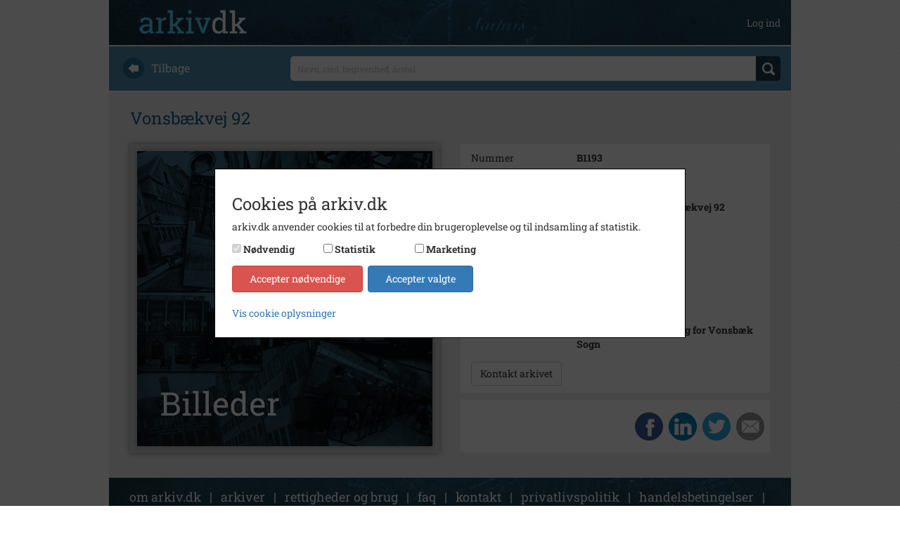

--- FILE ---
content_type: text/html; charset=utf-8
request_url: https://arkiv.dk/vis/5234612
body_size: 5720
content:
<!DOCTYPE html>

<html>
<head>
    <meta http-equiv="X-UA-Compatible" content="IE=edge">
    <meta name="viewport" content="width=device-width, initial-scale=1">
    <meta name="description" content="Foto af huset p&#xE5; Vonsb&#xE6;kvej 92 Fotograf: Arne S&#xF8;rensen (Lokalhistorisk Forening for Vonsb&#xE6;k Sogn)" />
    <meta name="keywords" />

    <meta http-equiv="Cache-Control" content="no-cache">
    <meta http-equiv="Pragma" content="no-cache">
    <meta http-equiv="Expires" content="0">

    <link rel="shortcut icon" type='image/x-icon' href="/Images/favicon.ico" />
    <link rel="stylesheet" href="https://cdnjs.cloudflare.com/ajax/libs/font-awesome/4.7.0/css/font-awesome.min.css">
    <title>arkiv.dk | Vonsb&#xE6;kvej 92</title>
    
                    <meta property="og:image" content="/Images/Thumbs/Billeder_Large.png" />
                    <meta property="og:image:secure_url" content="/Images/Thumbs/Billeder_Large.png" />
                    <meta property="og:url" content="https://arkiv.dk/vis/5234612" />
                    <meta property="og:title" content="arkiv.dk | Vonsb&#xE6;kvej 92" />
                    <meta property="og:description" content="Foto af huset p&#xE5; Vonsb&#xE6;kvej 92. Fotograf: Arne S&#xF8;rensen (Lokalhistorisk Forening for Vonsb&#xE6;k Sogn)" />
                
    
    <link rel="stylesheet" href="/bundles/styles" />

</head>
<body>

    <div class="container">

        <div class="row" style="margin-top: 50px; padding-bottom: 14px;">
            
<div class="navbar navbar-default navbar-fixed-top arkiv-dk-navbar-fixed-top">
    <div class="container">
        <div class="navbar-header">
            <a href="/"><img class="navbar-logo" src="/Images/logo.png" /></a>
            <button class="navbar-toggle collapsed" type="button" data-toggle="collapse" data-target="#navbar-main" aria-expanded="false">
                <span class="icon-bar"></span>
                <span class="icon-bar"></span>
                <span class="icon-bar"></span>
            </button>
        </div>
        <div class="navbar-collapse collapse" id="navbar-main" aria-expanded="false">
            <ul class="nav navbar-nav navbar-right">

                        <li>
                            <a class="user-top-bar" href="/bruger/logind">Log ind</a>
                        </li>
            </ul>
        </div>
    </div>
</div>
        </div>

        

<form action="/soeg" method="get">
    <div class="row search_start">
    <div class="col-md-3 hidden-xs hidden-sm back_text">
        <a href="javascript:history.back()"><img src="/Images/back.png" /><div>Tilbage</div></a>
    </div>
    <div class="col-md-9 search_text">
        <div>
            <input id="searchstring" name="searchstring" placeholder="Navn, sted, begivenhed, &#xE5;rstal" type="text" value="" />
            <div class="div-btn-search">
                <input type="submit" value="" class="btn_search" />
            </div>
        </div>
    </div>
</div>
</form>        <div class="row content">
            






    <div class="registreringheading">
        <h1>Vonsb&#xE6;kvej 92</h1>
    </div>
    <div class="row">

        <div class="col-lg-6">
            <div class="visningsbillede_container">
                <input data-val="true" data-val-required="The ID field is required." id="Registrering_ID" name="Registrering.ID" type="hidden" value="5234612" />
                <input id="tagsJson" name="tagsJson" type="hidden" value="[]" />
                <input id="galleridata" name="galleridata" type="hidden" value="[]" />

                    <img src="/Images/Thumbs/Billeder_Large.png" class="visningsbillede img-responsive" id="visningsbillede" />


            </div>

            <div class="billedinfo_container">
            </div>
        </div>
        <div class="col-lg-6">

            
<table class="details">
    <tr>
        <td style="width: 150px">Nummer</td>
        <td>B1193</td>
    </tr>
    <tr>
        <td>Type</td>
        <td>Billeder</td>
    </tr>


        <div class="beskrivelse" data-hidden="true">
            <div class="text-div truncate-one-line">
                <tr>
                    <td>Beskrivelse</td>
                    <td>Foto af huset p&#229; Vonsb&#230;kvej 92</td>
                </tr>
            </div>
            <img src="/Images/expand_sm.png" class="expand-beskrivelse" />
        </div>







            <tr>
                <td>&#xC5;rstal</td>
                <td>2003</td>
            </tr>

        <tr>
            <td>Fotograf</td>
            <td>Arne S&#xF8;rensen</td>
        </tr>

        <tr>
            <td>St&#xF8;rrelse</td>
            <td>17,5 x 12,5</td>
        </tr>
        <tr>
            <td>Materiale</td>
            <td>farve positiv</td>
        </tr>

        <tr>
            <td>Arkiv</td>
            <td>Lokalhistorisk Forening for Vonsb&#xE6;k Sogn</td>
        </tr>




        <tr>

            <td colspan="2">
                <input type="button" class="btn btn-default sendMailTilArkiv" value="Kontakt arkivet" />
            </td>
        </tr>
</table>

            


            
            



            





            <div class="share-container">

                    <div class="deleknapper-container"><a data-toggle="modal" data-target="#cookie-advarsel-modal" data-backdrop="static" href="#"><img src="/Images/buttons_share.png" /></a></div>

            </div>


        </div>
    </div>



        </div>

        <div class="row footer">
            <div class="col-xs-12">
                <a href="/om">om arkiv.dk</a>
                <span>&nbsp; | &nbsp;</span>
                <a href="/arkiver">arkiver</a>
                <span>&nbsp; | &nbsp;</span>
                <a href="/rettigheder">rettigheder og brug</a>
                <span>&nbsp; | &nbsp;</span>
                <a href="/faq">faq</a>
                <span>&nbsp; | &nbsp;</span>
                <a href="/kontakt">kontakt</a>
                <span>&nbsp; | &nbsp;</span>
                <a href="/privatlivspolitik">privatlivspolitik</a>
                <span>&nbsp; | &nbsp;</span>
                <a href="/handelsbetingelser">handelsbetingelser</a>
                <span>&nbsp; | &nbsp;</span>
                <a href="#" class="cookie-instillinger-link">cookie-indstillinger</a>

                
<div id="languagepicker_container">
    
    <div>
<form action="/forside/chooselanguage" method="post"><input id="language" name="language" type="hidden" value="Danish" />            <button type="submit">
                <img src="/Images/Languages/dk.png" class="" />
            </button>
<input name="__RequestVerificationToken" type="hidden" value="CfDJ8KE5M7YVsmlClIAYnRtVY7epaOMMvTM5IJw5kdMBzm_Qzz6ZwpJ3o04gPWrhjwe8VhhpJFnhWHwnk0s0Pj7fh_DRYMD52MiEX58pwQ5F6gVv4IiWbnq4Lhfjxddk7eCNeLqcoO8A67pDxxx6j259o5I" /></form>
    </div>
   
    
    <div>
<form action="/forside/chooselanguage" method="post"><input id="language" name="language" type="hidden" value="English" />            <button type="submit">
                <img src="/Images/Languages/uk.png" class="not-selected" />
            </button>
<input name="__RequestVerificationToken" type="hidden" value="CfDJ8KE5M7YVsmlClIAYnRtVY7epaOMMvTM5IJw5kdMBzm_Qzz6ZwpJ3o04gPWrhjwe8VhhpJFnhWHwnk0s0Pj7fh_DRYMD52MiEX58pwQ5F6gVv4IiWbnq4Lhfjxddk7eCNeLqcoO8A67pDxxx6j259o5I" /></form>    </div>

</div>

            </div>
        </div>
    </div>

    
<div id="cookie-consent-overlay" class="hide">

    <div id="cookie-consent-wrapper" class="cookie-consent">
        <div class="cookie-consent-scroll-wrapper">
            <h3>Cookies p&#xE5; arkiv.dk</h3>
            <p>
                arkiv.dk anvender cookies til at forbedre din brugeroplevelse og til indsamling af statistik.
            </p>

            <div class="panel-group flex-consent" role="tablist" aria-multiselectable="true">
                <div id="cookie-consent-types"></div>
                <div class="cookie-actions">
                    <button class="btn btn-danger" id="cookie-consent-decline">Accepter n&#xF8;dvendige</button>
                    <button class="btn btn-primary btn-outline-dark" id="cookie-consent-accept">Accepter valgte</button>
                </div>
            </div>

            <div class="details-wrapper">
                <a data-toggle="collapse" href="#collapse-cookie-details" aria-expanded="false" aria-controls="collapse-cookie-details">
                    Vis cookie oplysninger
                </a>
                <div class="collapse" id="collapse-cookie-details">
                    <div class="cookie-list">
                        <div>
                            <div class="cookie-details-title">
                                <span>N&#xF8;dvendige</span>
                            </div>
                            <div class="cookie-details-description">
                                <span>N&#xF8;dvendige cookies hj&#xE6;lper med at g&#xF8;re en hjemmeside brugbar ved at aktivere grundl&#xE6;ggende funktioner, s&#xE5;som side-navigation og adgang til sikre omr&#xE5;der af hjemmesiden. Hjemmesiden kan ikke fungere optimalt uden disse cookies.</span>
                            </div>
                        </div>
                        <div>
                            <div class="cookie-details-title">
                                <span>Statistik</span>
                            </div>
                            <div class="cookie-details-description">
                                <span>
                                    Statistiske cookies hj&#xE6;lper os med at forst&#xE5;, hvordan bes&#xF8;gende interagerer med hjemmesiden ved at indsamle og rapportere oplysninger.
                                    <a data-toggle="collapse" href="#collapse-cookie-table" aria-expanded="false" aria-controls="collapse-cookie-table">
                                        Se anvendte cookies
                                    </a>
                                </span>
                            </div>
                            <div class="collapse table-responsive" id="collapse-cookie-table">
                                <table class="table">
                                    <thead>
                                        <tr>
                                            <th scope="col">Cookieudbyder</th>
                                            <th scope="col">Navn</th>
                                            <th scope="col">Form&#xE5;l</th>
                                            <th scope="col">Type</th>
                                            <th scope="col">Varighed</th>
                                        </tr>
                                    </thead>
                                    <tbody>
                                        <!--<tr>
                                            <td>Google Analytics</td>
                                            <td>_ga</td>
                                            <td>Registrerer et unik ID, som anvendes til at generere statisk data, om hvordan den bes&#xF8;gende anvender hjemmesiden.</td>
                                            <td>3. part</td>
                                            <td>2 &#xE5;r</td>
                                        </tr>
                                        <tr>
                                            <td>Google Analytics</td>
                                            <td>_gat</td>
                                            <td>Anvendes af Google analytics til at registrere antallet af events.</td>
                                            <td>3. part</td>
                                            <td>1 minut(ter)</td>
                                        </tr>
                                        <tr>
                                            <td>Google Analytics</td>
                                            <td>_gid</td>
                                            <td>Registrerer et unikt ID, som anvendes til at generere statisk data, om hvordan den bes&#xF8;gende anvender hjemmesiden.</td>
                                            <td>3. part</td>
                                            <td>1 dag(e)</td>
                                        </tr>-->
                                        <tr>
                                            <td>Vimeo</td>
                                            <td>vuid</td>
                                            <td> Indsamler data om brugerens bes&#xF8;g p&#xE5; hjemmesiden s&#xE5;som hvilke sider der er l&#xE6;st.</td>
                                            <td>3. part</td>
                                            <td>2 &#xE5;r</td>
                                        </tr>
                                    </tbody>
                                </table>
                            </div>
                        </div>
                        <div>
                            <div class="cookie-details-title">
                                <span>Marketing</span>
                            </div>
                            <div class="cookie-details-description">
                                <span>Marketing cookies bruges til at spore brugere p&#xE5; tv&#xE6;rs af websites. Hensigten er at vise annoncer, der er relevant og engagerende for den enkelte bruger, og dermed mere v&#xE6;rdifulde for udgivere og tredjeparts-annonc&#xF8;rer.</span>
                                <a data-toggle="collapse" href="#collapse-cookie-table-marketing" aria-expanded="false" aria-controls="collapse-cookie-table-marketing">
                                    Se anvendte cookies
                                </a>
                            </div>
                            <div class="collapse table-responsive" id="collapse-cookie-table-marketing">
                                <table class="table">
                                    <thead>
                                        <tr>
                                            <th scope="col">Cookieudbyder</th>
                                            <th scope="col">Form&#xE5;l</th>
                                            <th scope="col">Type</th>
                                        </tr>
                                    </thead>
                                    <tbody>
                                        <tr>
                                            <td>Youtube</td>
                                            <td>Indsamler oplysninger om brugerne og deres aktivitet p&#xE5; websitet via indlejrede videoafspillere med det form&#xE5;l at levere m&#xE5;lrettet annoncering.</td>
                                            <td>3. part</td>
                                        </tr>
                                        <tr>
                                            <td>Vimeo</td>
                                            <td>Indsamler oplysninger om brugerne og deres aktivitet p&#xE5; websitet via indlejrede videoafspillere med det form&#xE5;l at levere m&#xE5;lrettet annoncering.</td>
                                            <td>3. part</td>
                                        </tr>
                                        <tr>
                                            <td>Shareaholic</td>
                                            <td>Indsamler oplysninger om brugerne og deres aktivitet p&#xE5; websitet og delingen af indhold p&#xE5; sociale medier med det form&#xE5;l at levere m&#xE5;lrettet annoncering.</td>
                                            <td>3. part</td>
                                        </tr>
                                        <!--<tr>
                                            <td>Google</td>
                                            <td>Anvendes til at registrere og rapportere om hjemmesidebrugerens handlinger efter at have set eller klikket p&#xE5; en af annonc&#xF8;rens annoncer. Form&#xE5;let er at m&#xE5;le effekten af en annonce samt at m&#xE5;lrette annoncer til brugeren.</td>
                                            <td>3. part</td>
                                        </tr>-->
                                    </tbody>
                                </table>
                            </div>
                        </div>
                        <br />
                        <a href="/privatlivspolitik">Cookie- og privatlivspolitik</a>
                    </div>
                </div>
            </div>
        </div>

    </div>
</div>


    <span class="cd-top">Top</span>

    


    
    
<form action="/sendmailtilarkiv" method="post" visModel="BusinessCore.PublicModels.VisResultatModel"><input id="MailModel_ToAddress" name="MailModel.ToAddress" type="hidden" value="vonsb.lokalhistorie@gmail.com" /><input data-val="true" data-val-required="The ID field is required." id="Registrering_ID" name="Registrering.ID" type="hidden" value="5234612" />        <div class="modal fade" id="SendMailTilArkivet">
            <div class="modal-dialog">
                <div class="modal-content">
                    <div class="modal-header">
                        <button type="button" class="close" data-dismiss="modal" aria-label="Close"><span aria-hidden="true">&times;</span></button>
                        <h4 class="modal-title">Send mail til arkivet</h4>
                    </div>
                    <div class="modal-body">
                        <input data-val="true" data-val-required="The Emne field is required." id="MailModel_SubjectText" name="MailModel.SubjectText" type="hidden" value="Henvendelse fra arkiv.dk vedr. registrering med nummer B1193 (ID: 5234612)" />
                        <input class="form-control" data-val="true" data-val-email="Du skal indtaste en gyldig e-mailadresse" data-val-required="The E-mailadresse field is required." id="MailModel_FromAddress" name="MailModel.FromAddress" placeholder="Skriv din e-mailadresse her" type="text" value="" />
                        <span class="field-validation-valid" data-valmsg-for="MailModel.FromAddress" data-valmsg-replace="true"></span>
                        <textarea class="form-control" data-val="true" data-val-required="The Besked field is required." id="MailModel_BodyText" name="MailModel.BodyText" placeholder="Skriv din besked til arkivet her. Angiv ogs&#xE5; gerne &#xF8;vrige kontaktoplysninger, s&#xE5; vi kan komme i kontakt med dig. Der bliver automatisk viderebragt oplysninger om det specifikke materiale, som du har kigget p&#xE5;." rows="8" style="margin-top: 5px;">
</textarea>
                        <span class="field-validation-valid" data-valmsg-for="MailModel.BodyText" data-valmsg-replace="true"></span>
                    </div>
                    <div class="modal-footer">
                        <button type="submit" class="btn btn-default">Send</button>
                    </div>
                </div>
            </div>
        </div>
<input name="__RequestVerificationToken" type="hidden" value="CfDJ8KE5M7YVsmlClIAYnRtVY7epaOMMvTM5IJw5kdMBzm_Qzz6ZwpJ3o04gPWrhjwe8VhhpJFnhWHwnk0s0Pj7fh_DRYMD52MiEX58pwQ5F6gVv4IiWbnq4Lhfjxddk7eCNeLqcoO8A67pDxxx6j259o5I" /></form>
    
<div class="modal fade modal-message" id="cookie-advarsel-modal" tabindex="-1" role="dialog">
    <div class="modal-dialog" role="document">
        <div class="modal-content">
            <div class="modal-body">               
                <p>Indhold kan ikke deles f&#xF8;r marketing cookies er accepteret.</p>
                <p><a href="#" class="cookie-instillinger-link">cookie-indstillinger</a></p>
            </div>
            <div class="modal-footer">
                <button type="button" class="btn btn-default" data-dismiss="modal">Luk</button>
            </div>
        </div>
    </div>
</div>
;


    <script src="/bundles/scripts"></script>

    
    <script>
        $(function () {
            Vis.init('https://arkibasapi-apim.azure-api.net');
        });
    </script>



</body>
</html>